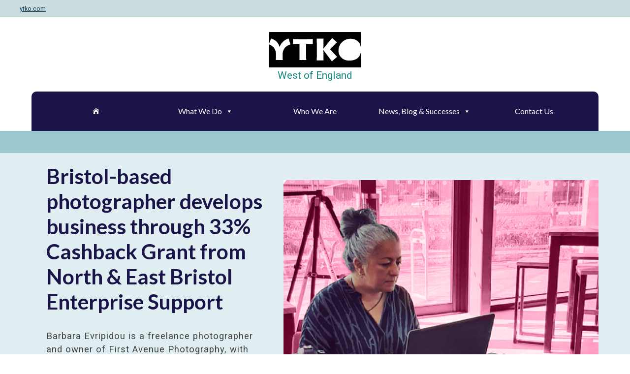

--- FILE ---
content_type: text/css
request_url: https://westofengland.ytko.com/wp-content/themes/ytko/style.css?ver=6.9
body_size: 17077
content:
/*!
Theme Name: ytko 2020
Theme URI: https://ytko.com
Author: Tony Wheeler
Author URI: http://ytko.com
Description: Description
Version: 1.0.0
License: GNU General Public License v2 or later
License URI: LICENSE
Text Domain: ytko
Tags:

The YTKO theme is based on Underscores https://underscores.me/, (C) 2012-2017 Automattic, Inc.
Underscores is distributed under the terms of the GNU GPL v2 or later.

Normalizing styles have been helped along thanks to the fine work of
Nicolas Gallagher and Jonathan Neal https://necolas.github.io/normalize.css/
*/
/*--------------------------------------------------------------
>>> TABLE OF CONTENTS:
----------------------------------------------------------------
# Normalize
# Typography
# Elements
# Forms
# Navigation
	## Links
	## Menus
# Accessibility
# Alignments
# Clearings
# Widgets
# Content
	## Posts and pages
	## Comments
# Infinite scroll
# Media
	## Captions
	## Galleries
--------------------------------------------------------------*/
/*--------------------------------------------------------------
# Normalize
--------------------------------------------------------------*/
/* normalize.css v8.0.0 | MIT License | github.com/necolas/normalize.css */

/* Document
	 ========================================================================== */

/**
 * 1. Correct the line height in all browsers.
 * 2. Prevent adjustments of font size after orientation changes in iOS.
 */

html {
	line-height: 1.15; /* 1 */
	-webkit-text-size-adjust: 100%; /* 2 */
	scroll-behavior: smooth;
}

/* Sections
	 ========================================================================== */

/**
 * Remove the margin in all browsers.
 */

body {
	margin: 0;
	font-family: 'Roboto', sans-serif;
    max-width: 100vw;
    overflow-x: hidden;

}

/**
 * Correct the font size and margin on `h1` elements within `section` and
 * `article` contexts in Chrome, Firefox, and Safari.
 */

h1 {
	font-size: calc(24px + 1vw);
	margin: 0.67em 0;
}

h1.page-title {margin: 10px auto; padding: 0px 30px; max-width: 37em;}

/* Grouping content
	 ========================================================================== */

/**
 * 1. Add the correct box sizing in Firefox.
 * 2. Show the overflow in Edge and IE.
 */

hr {
	box-sizing: content-box; /* 1 */
	height: 0; /* 1 */
	overflow: visible; /* 2 */
}

/**
 * 1. Correct the inheritance and scaling of font size in all browsers.
 * 2. Correct the odd `em` font sizing in all browsers.
 */

pre {
	font-family: monospace, monospace; /* 1 */
	font-size: 1em; /* 2 */
}

/* Text-level semantics
	 ========================================================================== */

/**
 * Remove the gray background on active links in IE 10.
 */

a {
	background-color: transparent;
}

/**
 * 1. Remove the bottom border in Chrome 57-
 * 2. Add the correct text decoration in Chrome, Edge, IE, Opera, and Safari.
 */

abbr[title] {
	border-bottom: none; /* 1 */
	text-decoration: underline; /* 2 */
	text-decoration: underline dotted; /* 2 */
}

/**
 * Add the correct font weight in Chrome, Edge, and Safari.
 */

b,
strong {
	font-weight: bolder;

}

/**
 * 1. Correct the inheritance and scaling of font size in all browsers.
 * 2. Correct the odd `em` font sizing in all browsers.
 */

code,
kbd,
samp {
	font-family: monospace, monospace; /* 1 */
	font-size: 1em; /* 2 */
}

/**
 * Add the correct font size in all browsers.
 */

small {
	font-size: 80%;
}

/**
 * Prevent `sub` and `sup` elements from affecting the line height in
 * all browsers.
 */

sub,
sup {
	font-size: 75%;
	line-height: 0;
	position: relative;
	vertical-align: baseline;
}

sub {
	bottom: -0.25em;
}

sup {
	top: -0.5em;
}

/* Embedded content
	 ========================================================================== */

/**
 * Remove the border on images inside links in IE 10.
 */

img {
	border-style: none;
}


figure.wp-block-embed-youtube {text-align:center;}
figure.wp-block-image {text-align:center;}

.wp-block-image img {/*max-width:36em !important;*/ margin: 30px 0px;}

figcaption {font-size:70%; font-family:'Roboto', sans-serif; font-style:italic; text-align:center; padding-bottom:20px;}

/* Forms
	 ========================================================================== */



/**** Contact Form / Formsite Forms  ****/

iframe .form_table .q .text_field, .q .text_field {
    background: #FAFAFA;
    border: 1px solid #CCCCCC;
    border-radius: 5px;
    border-width: 1px;
    color: #333333;
    font-family: 'Roboto', sans-serif;
    font-size: 13px;
    margin: 1px auto;
    padding: 10px;
    max-width: 540px !important;
}

iframe .form_table {background:none !important; box-shadow:none !important;}


.form_table div {background-color:#eeeeee !important;}



/**
 * 1. Change the font styles in all browsers.
 * 2. Remove the margin in Firefox and Safari.
 */

button,
input,
optgroup,
select,
textarea {
	font-family: 'Roboto', sans-serif; /* 1 */
	font-size: 100%; /* 1 */
	line-height: 1.15; /* 1 */
	margin: 0; /* 2 */
}

/**
 * Show the overflow in IE.
 * 1. Show the overflow in Edge.
 */

button,
input { /* 1 */
	overflow: visible;
}

/**
 * Remove the inheritance of text transform in Edge, Firefox, and IE.
 * 1. Remove the inheritance of text transform in Firefox.
 */

button,
select { /* 1 */
	text-transform: none;
}

/**
 * Correct the inability to style clickable types in iOS and Safari.
 */

button,
[type="button"],
[type="reset"],
[type="submit"] {
	-webkit-appearance: button;
}

/**
 * Remove the inner border and padding in Firefox.
 */

button::-moz-focus-inner,
[type="button"]::-moz-focus-inner,
[type="reset"]::-moz-focus-inner,
[type="submit"]::-moz-focus-inner {
	border-style: none;
	padding: 0;
}

/**
 * Restore the focus styles unset by the previous rule.
 */

button:-moz-focusring,
[type="button"]:-moz-focusring,
[type="reset"]:-moz-focusring,
[type="submit"]:-moz-focusring {
	outline: 1px dotted ButtonText;
}



/**** Scale Hover Actions For Ue On Links & Buttons ***/

.scale, a.scale {transition:all 0.2s ease-in-out; opacity:0.9;}
.scale:hover, .scale:focus, a.scale:focus, a.scale:hover {transform:scale(1.1);opacity:1; /*font-size: 0.9em;*/ }


/**
 * Correct the padding in Firefox.
 */

fieldset {
	padding: 0.35em 0.75em 0.625em;
}

/**
 * 1. Correct the text wrapping in Edge and IE.
 * 2. Correct the color inheritance from `fieldset` elements in IE.
 * 3. Remove the padding so developers are not caught out when they zero out
 *		`fieldset` elements in all browsers.
 */

legend {
	box-sizing: border-box; /* 1 */
	color: inherit; /* 2 */
	display: table; /* 1 */
	max-width: 100%; /* 1 */
	padding: 0; /* 3 */
	white-space: normal; /* 1 */
}

/**
 * Add the correct vertical alignment in Chrome, Firefox, and Opera.
 */

progress {
	vertical-align: baseline;
}

/**
 * Remove the default vertical scrollbar in IE 10+.
 */

textarea {
	overflow: auto;
}

/**
 * 1. Add the correct box sizing in IE 10.
 * 2. Remove the padding in IE 10.
 */

[type="checkbox"],
[type="radio"] {
	box-sizing: border-box; /* 1 */
	padding: 0; /* 2 */
}

/**
 * Correct the cursor style of increment and decrement buttons in Chrome.
 */

[type="number"]::-webkit-inner-spin-button,
[type="number"]::-webkit-outer-spin-button {
	height: auto;
}

/**
 * 1. Correct the odd appearance in Chrome and Safari.
 * 2. Correct the outline style in Safari.
 */

[type="search"] {
	-webkit-appearance: textfield; /* 1 */
	outline-offset: -2px; /* 2 */
}

/**
 * Remove the inner padding in Chrome and Safari on macOS.
 */

[type="search"]::-webkit-search-decoration {
	-webkit-appearance: none;
}

/**
 * 1. Correct the inability to style clickable types in iOS and Safari.
 * 2. Change font properties to `inherit` in Safari.
 */

::-webkit-file-upload-button {
	-webkit-appearance: button; /* 1 */
	font: inherit; /* 2 */
}

/* Interactive
	 ========================================================================== */

/*
 * Add the correct display in Edge, IE 10+, and Firefox.
 */

details {
	display: block;
}

/*
 * Add the correct display in all browsers.
 */

summary {
	display: list-item;
}

/* Misc
	 ========================================================================== */

/**
 * Add the correct display in IE 10+.
 */

template {
	display: none;
}

/**
 * Add the correct display in IE 10.
 */

[hidden] {
	display: none;
}

/*--------------------------------------------------------------
# Typography
--------------------------------------------------------------*/
body,
button,
input,
select,
optgroup,
textarea {
	color: #1A1449;
	font-family: 'Roboto', sans-serif;
	font-size: 18px;
	/*font-size: 1rem;*/
	line-height: 1.7;
}

h1, h2, h3, h4, h5, h6 {
	clear: both;
	font-family: 'Lato', sans-serif;
	line-height: 1.2;
}

h2, h3, h4, h5, h6 {
	max-width:700px;
    margin:1em auto 0.5em;
}

h1 { -webkit-font-smoothing: antialiased;
  -moz-osx-font-smoothing: grayscale;}

h2 { font-weight: 600; font-size:calc(20px + 0.5vw); color:#1A1449; -webkit-font-smoothing: antialiased;
  -moz-osx-font-smoothing: grayscale;}

h3 { font-weight: 600; font-size:calc(18px + 0.5vw); color:#008A83;-webkit-font-smoothing: antialiased;
  -moz-osx-font-smoothing: grayscale;}

h4 { font-weight: 600; font-size:calc(16px + 0.5vw); color:#2a677c;-webkit-font-smoothing: antialiased;
  -moz-osx-font-smoothing: grayscale;}

h5 { font-weight: 600; font-size:calc(15px + 0.5vw); -webkit-font-smoothing: antialiased;
  -moz-osx-font-smoothing: grayscale;}

h6 { font-weight: 600; font-size:calc(14px + 0.5vw); -webkit-font-smoothing: antialiased;
  -moz-osx-font-smoothing: grayscale;}

p.is-style-emphasis, .entry-content p:first-of-type { width:100%; color:#1A1449; font-weight:500 ; border: none !important; max-width: 740px; font-size:20px; margin: 0px auto;}

p:last-of-type {
  padding-bottom:30px;
}

p, p.is-style-ytko-paragraph, p.is-style-default, p.default {
	margin-bottom: 1.5em; -webkit-font-smoothing: antialiased;
  -moz-osx-font-smoothing: grayscale;
	font-weight:400 !important;
	font-family: 'Roboto', sans-serif;
	width:100%;
	max-width: 740px;
    margin: 1em auto 0.5em auto; padding: 0 30px;
}



.left {text-align:left !important;}
.center {text-align:center !important;}
.right {text-align:right !important;}

dfn, cite, em, i {
	font-style: italic;
}



blockquote  {
	font-weight:bold; font-style:italic; color:#1A1449; background-color: hsl(190deg 36% 71% / 30%); border-left: 4px solid #008A83; padding: 30px !important;margin: 1.5em auto 1.5em; max-width:840px;
}

blockquote cite {font-weight:normal; text-align: right; width:100%;}

address {
	margin: 0 0 1.5em;
}

pre {
	background: #eee;
	font-family: "Courier 10 Pitch", Courier, monospace;
	font-size: 15px;
	font-size: 0.9375rem;
	line-height: 1.6;
	margin-bottom: 1.6em;
	max-width: 100%;
	overflow: auto;
	padding: 1.6em;
}

code, kbd, tt, var {
	font-family: Monaco, Consolas, "Andale Mono", "DejaVu Sans Mono", monospace;
	font-size: 15px;
	font-size: 0.9375rem;
}

abbr, acronym {
	border-bottom: 1px dotted #666;
	cursor: help;
}

mark, ins {
	background: #fff9c0;
	text-decoration: none;
}

big {
	font-size: 125%;
}

/*--------------------------------------------------------------
# Elements
--------------------------------------------------------------*/
html {
	box-sizing: border-box;
}

*,
*:before,
*:after {
	/* Inherit box-sizing to make it easier to change the property for components that leverage other behavior; see https://css-tricks.com/inheriting-box-sizing-probably-slightly-better-best-practice/ */
	box-sizing: inherit;
}

body {
	background: #fff;
    min-width: 320px;
	/* Fallback for when there is no custom background color defined. */
}

hr {
    background-color: #ccc;
    border: 0;
    height: 1px;
    margin: 2em 0 1.5em 0;
}

ul, ol {
	margin: 0 0 1.5em 3em;
    width: 100%;
}

ul {
	list-style: disc;
    -webkit-font-smoothing: antialiased;
  -moz-osx-font-smoothing: grayscale;
}

ol {
	list-style: decimal;
    -webkit-font-smoothing: antialiased;
  -moz-osx-font-smoothing: grayscale;
}

li > ul,
li > ol, li, ul {
	padding: 0px 0px 0px 0px;
    margin: 10px 10px 15px 30px;
    -webkit-font-smoothing: antialiased;
  -moz-osx-font-smoothing: grayscale;
}

dt {
	font-weight: bold;
}

dd {
	margin: 0 1.5em 1.5em;
}

img {
	height: auto;
	/* Make sure images are scaled correctly. */
	max-width: 100%;
	/* Adhere to container width. */
}

figure {
	margin: 1em 0;
	/* Extra wide images within figure tags don't overflow the content area. */
}


table {
	margin: 0 0 1.5em;
	width: 100%;
}

/*--------------------------------------------------------------
# Forms
--------------------------------------------------------------*/
button,
input[type="button"],
input[type="reset"],
input[type="submit"] {
	/*border: 1px solid;
	border-color: #ccc #ccc #bbb;
	*/
	border-radius: 5px;
	background: #e6e6e6;
	color: rgba(0, 0, 0, 0.8);
	font-size: 13px;
	font-size: 0.75rem;
	line-height: 1;
	padding: .6em 1em .4em;
}

button:hover,
input[type="button"]:hover,
input[type="reset"]:hover,
input[type="submit"]:hover {
	border-color: #ccc #bbb #aaa;
}

button:active, button:focus,
input[type="button"]:active,
input[type="button"]:focus,
input[type="reset"]:active,
input[type="reset"]:focus,
input[type="submit"]:active,
input[type="submit"]:focus {
	border-color: #aaa #bbb #bbb;
}

input[type="text"],
input[type="email"],
input[type="url"],
input[type="password"],
input[type="search"],
input[type="number"],
input[type="tel"],
input[type="range"],
input[type="date"],
input[type="month"],
input[type="week"],
input[type="time"],
input[type="datetime"],
input[type="datetime-local"],
input[type="color"],
textarea {
	color: #666;
	border: 1px solid #ccc;
	border-radius: 5px;
	padding: 3px;
}

input[type="text"]:focus,
input[type="email"]:focus,
input[type="url"]:focus,
input[type="password"]:focus,
input[type="search"]:focus,
input[type="number"]:focus,
input[type="tel"]:focus,
input[type="range"]:focus,
input[type="date"]:focus,
input[type="month"]:focus,
input[type="week"]:focus,
input[type="time"]:focus,
input[type="datetime"]:focus,
input[type="datetime-local"]:focus,
input[type="color"]:focus,
textarea:focus {
	color: #111;
}

select {
	border: 1px solid #ccc;
}

textarea {
	width: 100%;
}

/*--------------------------------------------------------------
# Navigation
--------------------------------------------------------------*/
/*--------------------------------------------------------------
## Links
--------------------------------------------------------------*/
a {
	color: #188A81;
}

a:visited {
	color: #188A81;
}

a:hover, a:focus, a:active {
	color: #0F8B45;
}

a:focus {
	outline: 0;
}

a:hover, a:active {
	outline: 0;
}

/*--------------------------------------------------------------
## Menus
--------------------------------------------------------------*/
.topnav {font-size:70%; padding: 7px 30px; background:#ccdde0; display:flex; flex-wrap:nowrap;margin-bottom:30px;}

.topnav a, .topnav a:visited {color:#0e3c54; padding:10px;}

.motherlink {text-align:left; flex-grow:1;}
.contactlink {text-align:right;flex-grow:1;}

#mega-menu-wrap-menu-1 {border-radius: 10px 10px 0px 0px}

#mega-menu-wrap-menu-1 #mega-menu-menu-1 {display:flex; }

#mega-menu-wrap-menu-1 #mega-menu-menu-1 > li.mega-menu-item {flex:1;}

#mega-menu-wrap-menu-1 #mega-menu-menu-1 > li.mega-menu-tabbed > ul.mega-sub-menu > li.mega-menu-item.mega-toggle-on > a.mega-menu-link, #mega-menu-wrap-menu-1 #mega-menu-menu-1 > li.mega-menu-tabbed > ul.mega-sub-menu > li.mega-menu-item > a.mega-menu-link, #mega-menu-wrap-menu-1 #mega-menu-menu-1 > li.mega-menu-tabbed > ul.mega-sub-menu > li.mega-menu-item > a.mega-menu-link {line-height: 1.5 !important; padding: 10px !important;}



.main-navigation {
	clear: both;
	display: block;
	float: left;
	width: 100%;
}

.main-navigation ul {
	display: none;
	list-style: none;
	margin: 0;
	padding-left: 0;
}

.main-navigation ul ul {
	box-shadow: 0 3px 3px rgba(0, 0, 0, 0.2);
	float: left;
	position: absolute;
	top: 100%;
	left: -999em;
	z-index: 99999;
}

.main-navigation ul ul ul {
	left: -999em;
	top: 0;
}

.main-navigation ul ul li:hover > ul,
.main-navigation ul ul li.focus > ul {
	left: 100%;
}

.main-navigation ul ul a {
	width: 200px;
}

.main-navigation ul li:hover > ul,
.main-navigation ul li.focus > ul {
	left: auto;
}

.main-navigation li {
	float: left;
	position: relative;
}

.main-navigation a {
	display: block;
	text-decoration: none;
}

.menu-toggle,
.main-navigation.toggled ul {
	display: block;
}
.main-navigation ul ul#menu-consultancy-marketing,.main-navigation #menu-consultancy-training-mentoring, .main-navigation ul ul#menu-consultancy-finance, .main-navigation ul ul#menu-consultancy-research-analysis, .main-navigation ul ul#menu-consultancystrategy-planning {position: inherit !important; box-shadow:none !important;}

.main-navigation ul ul a, .main-navigation ul ul a:visited {color:#ffffff;}

.main-navigation ul ul a:hover {text-decoration:underline;}

.main-navigation ul ul a:active {color:#cfcfcf; }

.main-navigation ul ul li.mega-current_page_item a {color:#abb8c3 !important;}

.main-navigation ul ul li.mega-toggle-on#mega-menu-item-373 > a, .main-navigation ul ul li.mega-toggle-on#mega-menu-item-374 > a  {background: #2a677c !important;}

.main-navigation ul ul li.mega-toggle-on#mega-menu-item-373, .main-navigation ul ul li.mega-toggle-on#mega-menu-item-374 {border-left: 1px solid #113548 !important;}

#mega-menu-wrap-menu-1 .mega-menu-toggle {height:auto !important; border-left:1px solid #cfcfcf;border-right:1px solid #cfcfcf;}

#mega-menu-wrap-menu-1 #mega-menu-menu-1 > li.mega-menu-megamenu > ul.mega-sub-menu, #mega-menu-wrap-menu-1 #mega-menu-menu-1 li.mega-menu-item > ul.mega-sub-menu {border-top:0px solid #cfcfcf;}

#mega-menu-374-1-0 ul li,#mega-menu-374-3-0 ul li, #mega-menu-374-3-1 ul li, #mega-menu-374-3-2 ul li   {padding:0px 10px 0px 15px !important;}

#mega-menu-wrap-menu-1 #mega-menu-menu-1 > li.mega-menu-tabbed > ul.mega-sub-menu > li.mega-menu-item.mega-toggle-on#mega-menu-item-374 > ul.mega-sub-menu {padding:10px 30px; margin-top:0px !important;}

#mega-menu-wrap-menu-1 #mega-menu-menu-1 > li.mega-menu-tabbed > ul.mega-sub-menu > li.mega-menu-item.mega-toggle-on#mega-menu-item-373 > ul.mega-sub-menu {margin-top:0px !important;}


#mega-menu-374-1-0 ul li p{margin:0px !important;}

#mega-menu-374-3-0 ul li p, #mega-menu-374-3-1 ul li p, #mega-menu-374-3-2 ul li p {margin:0px 0px 15px 0px !important;}


#mega-menu-wrap-menu-1 #mega-menu-menu-1 > li.mega-menu-megamenu > ul.mega-sub-menu > li.mega-menu-item li.mega-menu-item > a.mega-menu-link, #mega-menu-wrap-menu-1 #mega-menu-menu-1 > li.mega-menu-megamenu > ul.mega-sub-menu li.mega-menu-column > ul.mega-sub-menu > li.mega-menu-item li.mega-menu-item > a.mega-menu-link {line-height:1.5; text-transform: capitalize; font-weight:normal;}




/* Small menu. */


@media screen and (min-width: 37.5em) {
	.menu-toggle {
		display: none;
	}
	.main-navigation ul {display: block;}

	#mega-menu-wrap-menu-1.mega-sticky #mega-menu-menu-1 {height:auto !important;}


}

.site-main .comment-navigation, .site-main
.posts-navigation, .site-main
.post-navigation, nav.navigation.posts-navigation {
	margin: 0 0 0em;
    padding: 5px 30px;
	overflow: hidden;
    background-color:#1A1449;
    font-size:70%;
}

.prev-next a, .prev-next {color: #fff;}

.prev-next a:hover {color:#9CC7D0;}

.nav-links {display:flex; flex-wrap:wrap; color:#fff; font-size:75%; background-color: #1A1449; padding: 0px 30px;}

.nav-links a {color: #fff;}
.nav-links a:hover {color: #9CC7D0;}


.comment-navigation .nav-previous,
.posts-navigation .nav-previous,
.post-navigation .nav-previous {
	float: left;
	flex: 1 1 400px;
    padding: 5px 0px;
    line-height:1.2;
        align-self: center;
}

.nav-next:after {
    content: "\00BB";
    margin-left: 6px;

}

.nav-previous:before {
    content: "\00AB";
    margin-right: 6px;

}

.site-main .comment-navigation a, .site-main .comment-navigation a:visited, .site-main
.posts-navigation a, .site-main .posts-navigation a:visited, .site-main
.post-navigation a, .site-main .post-navigation a:visited, nav.navigation.posts-navigation a:visited {color:#fff;}

.comment-navigation .nav-next,
.posts-navigation .nav-next,
.post-navigation .nav-next {
	float: right;
	text-align: right;
	flex: 1 1 400px;
    padding: 5px 0px;
}

#mega-menu-wrap-menu-1 #mega-menu-menu-1 > li.mega-menu-item > a.mega-menu-link {font-size:16px; line-height: 1.5 !important; text-align:center;padding:8px 5px 0px 5px;-webkit-font-smoothing: antialiased;
  -moz-osx-font-smoothing: grayscale;}

li.mega-hide-text a.mega-menu-link > a.mega-menu-link {padding-top:5px;}

#mega-menu-wrap-menu-1 #mega-menu-menu-1 > li.mega-menu-flyout ul.mega-sub-menu li.mega-menu-item a.mega-menu-link, #mega-menu-wrap-menu-1 #mega-menu-menu-1 a.mega-menu-link {line-height:1.5; padding:10px;}

#mega-menu-wrap-menu-1 #mega-menu-menu-1 > li.mega-menu-item {width:18.5%; width:calc((100%-50px)/5.5);}

#mega-menu-wrap-menu-1.mega-sticky #mega-menu-menu-1 {border-left: 1px solid #cfcfcf; border-right: 1px solid #cfcfcf; border-bottom:1px solid #cfcfcf; padding: 4px 20px 5px 20px !important; transition: all 0.5s ease-in-out; min-height:40px; height:auto; background-color:#1A1449; BORDER-RADIUS: 0PX 0PX 5PX 5PX;}

#mega-menu-wrap-menu-1.mega-sticky #mega-menu-menu-1 > li.mega-menu-item > a.mega-menu-link {font-size:16px; height:30px; padding-top:4px;}

@media screen and (max-width: 679px){

	#mega-menu-wrap-menu-1 #mega-menu-menu-1 > li.mega-menu-item {width:100%;}
	#mega-menu-wrap-menu-1 #mega-menu-menu-1 > li.mega-menu-item > a.mega-menu-link {text-align:left;}
	li.mega-hide-text a.mega-menu-link {text-align:center !important;}
	.main-navigation ul {border-left: 1px solid #cfcfcf !important;border-right: 1px solid #cfcfcf !important; border-bottom: 1px solid #cfcfcf !important;}

	.main-navigation ul ul.mega-sub-menu {border-bottom:1px solid #2a677c !important; border-left:none !important; border-right:none !important; border-top:none !important;}

	#mega-menu-wrap-menu-1 #mega-menu-menu-1 > li.mega-menu-megamenu > ul.mega-sub-menu, #mega-menu-wrap-menu-1 #mega-menu-menu-1 li.mega-menu-item > ul.mega-sub-menu {border-top:0px !important;}
}

@media screen and (min-width: 679px) and (max-width: 900px) {

#mega-menu-wrap-menu-1 #mega-menu-menu-1 > li.mega-menu-item {width: calc((100%-50px)/5.5);}
}


@media screen and (max-width: 900px){
#mega-menu-wrap-menu-1 #mega-menu-menu-1 > li.mega-menu-item > a.mega-menu-link {font-size:16px;}

}

li.mega-hide-text {max-width:50px; text-align:center;}

/*--------------------------------------------------------------
# Accessibility
--------------------------------------------------------------*/
/* Text meant only for screen readers. */
.screen-reader-text {
	border: 0;
	clip: rect(1px, 1px, 1px, 1px);
	clip-path: inset(50%);
	height: 1px;
	margin: -1px;
	overflow: hidden;
	padding: 0;
	position: absolute !important;
	width: 1px;
	word-wrap: normal !important; /* Many screen reader and browser combinations announce broken words as they would appear visually. */
}

.screen-reader-text:focus {
	background-color: #f1f1f1;
	border-radius: 5px;
	box-shadow: 0 0 2px 2px rgba(0, 0, 0, 0.6);
	clip: auto !important;
	clip-path: none;
	color: #21759b;
	display: block;
	font-size: 14px;
	font-size: 0.875rem;
	font-weight: bold;
	height: auto;
	left: 5px;
	line-height: normal;
	padding: 15px 23px 14px;
	text-decoration: none;
	top: 5px;
	width: auto;
	z-index: 100000;
	/* Above WP toolbar. */
}

/* Do not show the outline on the skip link target. */
#content[tabindex="-1"]:focus {
	outline: 0;
}

/*--------------------------------------------------------------
# Alignments
--------------------------------------------------------------*/
.alignleft {
	display: inline;
	float: left;
	margin-right: 1.5em;
}

.alignright {
	display: inline;
	float: right;
	margin-left: 1.5em;
}

.aligncenter {
	clear: both;
	display: block;
	margin-left: auto;
	margin-right: auto;
}

/*--------------------------------------------------------------
# Clearings
--------------------------------------------------------------*/
.clear:before,
.clear:after,
.entry-content:before,
.entry-content:after,
.comment-content:before,
.comment-content:after,
.site-header:before,
.site-header:after,
.site-content:before,
.site-content:after,
.site-footer:before,
.site-footer:after {
	content: "";
	display: table;
	table-layout: fixed;
}

.clear:after,
.entry-content:after,
.comment-content:after,
.site-header:after,
.site-content:after,
.site-footer:after {
	clear: both;
}

/*--------------------------------------------------------------
# Widgets
--------------------------------------------------------------*/
.widget {
	margin: 0 0 ;
	/* Make sure select elements fit in widgets. */
}

.widget select {
	max-width: 100%;
}

.widget ul {margin-left:0px; padding-left:0px;}

.widget ul li {margin-bottom:1em;}

span.post-date {font-size: 80%;}

/*--------------------------------------------------------------
# Content
--------------------------------------------------------------*/
/*--------------------------------------------------------------
## Posts and pages
--------------------------------------------------------------*/
.sticky {
	display: block;
}

.post,
.page {
	margin: 0;
}

.updated:not(.published) {
	display: none;
}

.page-content,
.entry-content,
.entry-summary {
	padding: 0px;
}

.entry-content.home-entry {margin:0px;}






.page-links {
	clear: both;
	margin: 0 0 1.5em;
}

/*--------------------------------------------------------------
## Comments
--------------------------------------------------------------*/
.comment-content a {
	word-wrap: break-word;
}

.bypostauthor {
	display: block;
}

/*--------------------------------------------------------------
# Infinite scroll
--------------------------------------------------------------*/
/* Globally hidden elements when Infinite Scroll is supported and in use. */
.infinite-scroll .posts-navigation,
.infinite-scroll.neverending .site-footer {
	/* Theme Footer (when set to scrolling) */
	display: none;
}

/* When Infinite Scroll has reached its end we need to re-display elements that were hidden (via .neverending) before. */
.infinity-end.neverending .site-footer {
	display: block;
}

/*--------------------------------------------------------------
# Media
--------------------------------------------------------------*/
.page-content .wp-smiley,
.entry-content .wp-smiley,
.comment-content .wp-smiley {
	border: none;
	margin-bottom: 0;
	margin-top: 0;
	padding: 0;
}

/* Make sure embeds and iframes fit their containers. */
embed,
iframe,
object {
	max-width: 100%;
}

/* Make sure logo link wraps around logo image. */
.custom-logo-link {
	display: inline-block;
}

/*--------------------------------------------------------------
## Captions
--------------------------------------------------------------*/
.wp-caption {
	margin-bottom: 1.5em;
	max-width: 100%;
}

.wp-caption img[class*="wp-image-"] {
	display: block;
	margin-left: auto;
	margin-right: auto;
}

.wp-caption .wp-caption-text {
	margin: 0.8075em 0;
}

.wp-caption-text {
	text-align: center;
}

/*--------------------------------------------------------------
## Galleries
--------------------------------------------------------------*/
.gallery {
	margin-bottom: 1.5em;
}

.gallery-item {
	display: inline-block;
	text-align: center;
	vertical-align: top;
	width: 100%;
    transition:all 0.75s ease-in-out;
}

li.blocks-gallery-item {transition:all 0.5s ease-in-out;}

li.blocks-gallery-item:hover, li.blocks-gallery-item:focus {transform:scale(1.5);z-index:1000;}

.gallery-columns-2 .gallery-item {
	max-width: 50%;
}

.gallery-columns-3 .gallery-item {
	max-width: 33.33%;
}

.gallery-columns-4 .gallery-item {
	max-width: 25%;
}

.gallery-columns-5 .gallery-item {
	max-width: 20%;
}

.gallery-columns-6 .gallery-item {
	max-width: 16.66%;
}

.gallery-columns-7 .gallery-item {
	max-width: 14.28%;
}

.gallery-columns-8 .gallery-item {
	max-width: 12.5%;
}

.gallery-columns-9 .gallery-item {
	max-width: 11.11%;
}

.gallery-caption {
	display: block;
}


/*--------------------------------------------------------------
## Site Layout Building Blocks
--------------------------------------------------------------*/
#page {max-width:100%;}

.site-header {width:100%; /*height:150px;*/ text-align:center; padding-top:0px;}

.site-branding {width:300px; margin: 10px auto 0px;}

p.site-title {text-align:center; margin-top:-10px;font-size:21px; margin-bottom:0.7em; padding-bottom:0px !important;}

p.site-title a {text-decoration:none;}

.main-navigation{width:90vw; margin: 10px auto 0px;}

.main-navigation {float:none;}

.site-content {width:100%; }

#primary.content-area {width:100%;}



/*--------------------------------------------------------------
## Headers, Lists & Paragraphs
--------------------------------------------------------------*/

.header-title img {padding: 0 5vw; max-width:90vw; height:auto;}

h1.entry-title.single-post  {font-size: calc(30px + 1vw) !important; max-width: 740px;}



.site-main ul, .site-main ol {padding: 0px 30px 0px 30px; max-width: 740px; margin: 60px auto;}


.site-main h2, .site-main h3, .site-main h4, .site-main h5, .site-main h6 {max-width: 740px; width: auto; margin: 1em auto; padding: 0px 30px; line-height:1.2;}

.site-main h1 {width: auto; margin: 0.5em auto 0.5em; padding: 0px 30px; line-height:1.2;}

h2.entry-title {padding:0px;}

.ugb-main-block .ugb-block-title.ugb-block-title--with-subtitle {font-weight:600 !important; /*color:#fcfcfc !important;*/ font-size: 30px !important;}

.ugb-main-block {margin-top: 0px !important; margin-bottom: 0px !important;}

p.is-style-ytko-paragraph, p.is-style-default, .site-main p  {width: 100%; padding: 0.5em 30px; font-family: 'Roboto', sans-serif; font-size:18px; line-height:1.5; margin: 0px auto; max-width:740px;}

.site-main h2, .site-main h3, .site-main h4, .site-main h5, .site-main h6 {width:100%; max-width: 740px; margin: 1em auto 0.25em; padding: 0px 30px; line-height:1.2;}



@media screen and (min-width: 700px){




}

@media screen and (max-width: 700px){

    p.is-style-ytko-paragraph, p.is-style-default, .single-post p  {padding: 1em 30px;}

}



/*p.is-style-emphasis::after {/*border-bottom: 3px solid #2a677c;

    height: 20px;
    content: " ";
    display: block;
    }
*/

ul.is-style-default, ol.is-style-default , .entry-content ol, .entry-content ul {line-height:1.6; font-size:16px; max-width: 40em; margin:1em auto; padding: 1em 2vw 1em calc(3vw*1.2);}

ol.is-style-default {line-height:1.6; list-style: decimal; font-weight: bold;}

ul.is-style-default li, ol.is-style-default li {margin-left:30px; margin-bottom: 1.6em; padding-left: 0.5em;  }

/*--------------------------------------------------------------
## Block Styles
--------------------------------------------------------------*/

.ugb-main-block .ugb-block-title, .ugb-main-block .ugb-block-description {margin: 0 auto 60px auto !important;}

.wp-block-columns.no-bottom-margin {margin-bottom:0px !important;}

.ugb-block-content {text-align:center;}

.team-block .ugb-inner-block {max-width: 1200px !important;}

.ugb-accordion__content-inner p {text-align:left;}

.odd-block {background-color: #eee;}

.even-block {background-color: #dedede;}

.ugb-67eed93.ugb-team-member {padding: 0px !important;}

.ugb-team-member.ugb-team-member--v3.ugb-team-member--design-basic .ugb-team-member__item {padding: 0px !important;}

.ugb-team-member:before {background-image:none !important;}

.ugb-team-member {background-color: transparent !important;margin-bottom:0PX; margin-top:0px;}

.ugb-team-member__item {padding:0px !important; min-width:280px; }

h4.ugb-team-member__name {margin-top:0px !important;}

p.ugb-team-member__position {padding: 0px;}

p.ugb-team-member__description {margin-bottom:60px !important;}

.ugb-columns>.ugb-inner-block>.ugb-block-content>.ugb-columns__item {display:inline-flex; flex-wrap:wrap; justify-content:center;}

p.ugb-feature-grid__description {padding-left:0px; padding-right:0px;}

@media screen and (max-width: 679px){

	.ugb-feature-grid__item {max-width: 90%; min-width:90%; margin: 15px;}
	.wp-block-ugb-column.switch-order-first {order:1;}
	.wp-block-ugb-column.switch-order-second {order:2;}

}

.ugb-column-bck {background-color:#fff;}

/* Full Width Column */

.full-width {width:90%; margin: 2em auto;}


.ugb-feature-grid.ugb-feature-grid--v2 .ugb-feature-grid__content {padding: 0 0px;}

.ugb-main-block.alignfull {padding: 0px;}

/*--------------------------------------------------------------
## Feature (Single) Block Styles
--------------------------------------------------------------*/


.ugb-feature .ugb-img{width:704px;height:auto !important;/*-webkit-mask-image:url('[data-uri]');mask-image:url('[data-uri]')*/}
.ugb-feature__title{font-family:"lato",Sans-serif !important;font-weight:600;color:#202d35}
.ugb-feature__description{font-family:"Roboto",Sans-serif !important;color:#0e3c54;margin-bottom:30px !important}
.ugb-button .ugb-button--inner{font-family:"Roboto",Sans-serif !important;font-size:14px;text-transform:uppercase;letter-spacing:0.5px}
.ugb-button{background-color:#188A81 !important;padding-top:10px;padding-right:20px;padding-bottom:5px;padding-left:16px;border-radius:3px !important;}
.ugb-button, .outside_container .submit_button {background-color:#188A81 !important; font-size:20px; padding: 10px 20px;}
.ugb-button .ugb-button--inner,.ugb-button svg{color:#ffffff !important}
.ugb-button:before{border-radius:5px !important}
.ugb-inner-block{text-align:center}
.ugb-feature{background-color:#b3c3d3;background-attachment:fixed}
.ugb-feature:before{background-image:linear-gradient(90deg,#b3c3d3 0%,#cfcfcf 100%)}

/*--------------------------------------------------------------
## Feature Grid Block Styles
--------------------------------------------------------------*/
.wp-block-stackable-feature-grid .stk-row {
    --stk-columns-spacing: 0px !important;
    --stk-column-gap: 30px !important;
    row-gap: 30px !important;
    justify-content: space-around !important;}

.ugb-feature-grid.ugb-feature-grid--v2 .ugb-block-content {display:flex !important; justify-content:space-evenly; flex-wrap:wrap;}

.ugb-feature-grid.ugb-feature-grid--v2 .ugb-block-content>:last-child {margin-bottom:15px !important;}

.ugb-feature-grid__item {margin: 15px; /*width:22vw;*/ flex:1 1; padding: 30px 30px !important;  max-width:calc(260px + 5vw); min-width:300px;}

p.ugb-feature-grid__description {margin-left:auto !important; margin-right:auto !important;}

.ugb-feature-grid__item{border-radius:10px !important;background-color:#fff !important}
.ugb-feature-grid__item:before{background-color:#fff !important}

.swiper-wrapper {justify-content: space-evenly;}
/*.ugb-feature-grid .ugb-img{width:273px;height:273px !important;-webkit-mask-image:url('[data-uri]');mask-image:url('[data-uri]')} */
.ugb-feature-grid .ugb-img,.ugb-feature-grid__image{margin-left:auto !important;margin-right:auto !important}
.ugb-feature-grid__title{color:#1A1449;font-family:"Lato",Sans-serif !important;font-size:16px;font-weight:600;letter-spacing:0.5px;text-align:left}
.ugb-feature-grid__description{color:#2a677c;font-family:"Roboto",Sans-serif !important;text-align:left;margin-bottom:40px !important}
.ugb-feature-grid .ugb-button .ugb-button--inner, .wp-block-post-excerpt__more-text{font-family:"Roboto",Sans-serif !important;font-size:16px;text-transform:uppercase;letter-spacing:0.5px}
.wp-block-post-excerpt__more-text {text-align:center; font-family: "Roboto",Sans-serif !important; font-size: 0.8em !important; letter-spacing: 0.5px !important; padding: 0.5em 1.2em !important;}
.wp-block-post-excerpt__more-text:hover {transform: scale(1.13); opacity: .85;}

.ugb-feature-grid .ugb-button, a.wp-block-post-excerpt__more-link {background-color:#188A81;padding: 10px 20px ;border-radius:3px !important; color:#fff !important; }

a.wp-block-post-excerpt__more-link {margin: 10px 0px 30px 0px;}
.ugb-feature-grid .ugb-button .ugb-button--inner,.ugb-button svg{color:#eeeeee !important}
.ugb-feature-grid .ugb-button:before{border-radius:5px !important}
.ugb-feature-grid .ugb-button-container{text-align:center !important}
.ugb-feature-grid__image{margin-bottom:40px !important}
.ugb-feature-grid__image{margin-bottom:40px !important}
.ugb-inner-block{text-align:left}


.ugb-feature-grid .ugb-block-title{font-family:"Lato",Sans-serif !important;font-weight:600;letter-spacing:0.5px;text-align:center}
.ugb-feature-grid .ugb-block-description{font-family:"Roboto",Sans-serif !important;color:#2a677c;text-align:center;margin-bottom:50px}


h2.ugb-feature-grid.ugb-feature-grid--v2 .ugb-feature-grid__title, h3.ugb-feature-grid.ugb-feature-grid--v2 .ugb-feature-grid__title, h4.ugb-feature-grid.ugb-feature-grid--v2 .ugb-feature-grid__title, h5.ugb-feature-grid.ugb-feature-grid--v2 .ugb-feature-grid__title, h6.ugb-feature-grid.ugb-feature-grid--v2 .ugb-feature-grid__title , .ugb-feature-grid.ugb-feature-grid--v2 .ugb-feature-grid__title {padding: 0px !important;}

/*--------------------------------------------------------------
## Testimonial Block Styles
--------------------------------------------------------------*/
.ugb-495f987.ugb-testimonial > .ugb-inner-block {max-width:90% !important;}
.ugb-testimonial--v3.ugb-testimonial .ugb-testimonial__body, .ugb-testimonial--v3.ugb-testimonial .ugb-testimonial__name {margin:0px auto 16px auto; -webkit-font-smoothing: antialiased;
  -moz-osx-font-smoothing: grayscale;}

p.ugb-testimonial__body {font-style: italic;font-size:calc(25px + 1vw); font-weight:800; padding:0px; quotes: "“" "”" "‘" "’"; line-height:1.2; -webkit-font-smoothing: antialiased;  -moz-osx-font-smoothing: grayscale;}


p.ugb-testimonial__body::before {content: open-quote; font-size:1.5em; margin-right:10px;}
p.ugb-testimonial__body::after {content: close-quote; font-size:1.5em; margin-left:10px;}

/*--------------------------------------------------------------
## Latest Posts Grid  Styles
--------------------------------------------------------------*/

.ytko-blog-posts {}

.ugb-blog-posts__title{order:1 !important;font-family:"Lato",Sans-serif !important;font-size:18px !important;font-weight:800;text-transform:capitalize;}
.ugb-blog-posts__meta{order:4 !important;font-family:"Roboto",Sans-serif !important;color:#cfcfcf !important}
.ugb-blog-posts__excerpt{order:5 !important}
.ugb-blog-posts__readmore{order:5 !important;font-family:"Roboto",Sans-serif !important;text-align:center !important}
.ugb-blog-posts__category{order:10 !important}
.ugb-blog-posts__featured-image img{height:220px !important}
.ugb-blog-posts__title a{color:#1A1449 !important}
.ugb-blog-posts__title a:hover{color:#2a677c !important}
.ugb-blog-posts__excerpt,.ugb-blog-posts__excerpt p{font-family:"Roboto",Sans-serif !important;color:#2a677c !important}
.ugb-blog-posts__readmore a{color:#ffffff !important}
.ugb-blog-posts__readmore a:hover{color:#eeeeee !important}
.ugb-blog-posts{justify-content:center;background-color:#abb8c3}
.ugb-blog-posts:before{background-image:linear-gradient(90deg,#abb8c3 0%,#dedede 100%)}
.ugb-block-title{font-family:"Lato",Sans-serif !important;font-weight:600;color:#1A1449;text-align:center}



.ugb-blog-posts.ugb-blog-posts--v2 .ugb-blog-posts__content {
    flex: 1;
    display: flex;
    flex-direction: column;
    background-size: cover;
    background-position: 50%;
    background: #fff;
    padding: 0px;
    border-radius: 10px;
    max-width:400px;
    margin: 0 auto;
}

h3.ugb-blog-posts__title {padding: 30px 30px 10px 30px; font-family: 'Lato', sans-serif; display:flex; align-items: center;}

.ugb-blog-posts__title a {text-transform: capitlize; line-height:1.5; color:#eee;}

.ugb-blog-posts.ugb-blog-posts--v2 .ugb-blog-posts__meta>:not(.ugb-blog-posts__sep) {
    margin: 0;
    text-align: right;
    padding: 0px 30px 10px 30px;
}

.ugb-blog-posts__excerpt {padding: 0px 0px;}

.ugb-blog-posts__excerpt p {margin: 10px 0px;}

.ugb-blog-posts__readmore {

    text-align: center;
    padding: 0px 30px 20px 30px !important;
	margin-bottom: 30px !important;
}


.ugb-blog-posts__featured-image img {min-height:340px;}

/*.ugb-blog-posts.ugb-blog-posts--v2 .ugb-blog-posts__featured-image img, .ugb-blog-posts.ugb-blog-posts--v2.ugb-blog-posts--design-basic .ugb-blog-posts__featured-image {max-width: calc(100% + 60px) !important;}*/


.ugb-blog-posts__readmore a {
    color: #fff !important;
    background: #188A81 !important;
    padding: 10px 20px;
    text-align: center;
    border-radius: 5px;
	font-family: 'Roboto', sans-serif;
	font-size:1em;
	text-decoration:none !important;
	text-transform:uppercase;
    letter-spacing:0.5px;
}


.ugb-e600f17 .ugb-button .ugb-button--inner {font-family: 'Lato', sans-serif !important;}

/*--------------------------------------------------------------
## Slider Styles
--------------------------------------------------------------*/

/** Main Image Slider (as on front page) */
.slide-title {display:inline-block !important; background-color:rgb(24, 138,129,0.9); padding: 20px 20px 20px !important; width:auto; max-width:50vw; border-radius: 10px;}
.slide-desc-cont {background: #9CC7D0 !important; padding: 20px 20px 20px !important; width:auto; max-width:30vw; border-radius: 10px;}

.sp-layer.sp-static.sp-image-text { background: transparent !important; width: 100%; max-width: 50vw;}

.n2-ss-section-main-content .n2-ss-layer.n2-ow , .n2-ss-text {
    width: auto !important;
}


.slider-pro .sp-horizontal  {width:100% !important;}

.slider-pro a {width: auto;
    max-width: 150px;
	font-size: 0.8em;
    border-radius: 5px;
    color: #fff !important;
    text-decoration: none;
    padding: 10px 20px;
    text-align: center;
    background-color: #188A81;
    margin:auto;
    text-transform:uppercase;
    letter-spacing:0.5px;}

.sp-image-text {margin:0 auto 3em 10vw !important; /*width:auto !important;*/ max-width: 50vw; padding: 0px !important;}

.sp-mask.sp-grab {width:100% !important;}

.slider-motif {max-width: 300px;  margin-right:0px; margin-left: auto;}

#example4_27 h3, #example4_19 h3 {margin: 0 !important; font-family: 'Lato', sans-serif !important;}
#example4_27 > .read-more-color, #example4_19 > .read-more-color {color:#fff !important; margin:auto; font-size:16px;}

#titl1.sp-layer.sp-image-text {top:auto !important; text-align:center; margin-top:0px !important; margin-left:0px !important; left:0px !important; }

h3.title-in {font-size:calc(18px + 1vw) !important; font-family: 'Lato', sans-serif !important; -webkit-font-smoothing: antialiased;
  -moz-osx-font-smoothing: grayscale;}

#desc3.desc-in.slide-desc {font-family: 'Roboto', sans-serif !important; font-size: calc(7px + 1vw) !important; margin-bottom:15px !important; -webkit-font-smoothing: antialiased;
  -moz-osx-font-smoothing: grayscale; }


.sp-buttons {
    position: relative;
    width: 100%;
    text-align: center;
    padding-top: 10px;
    background-color: #9CC7D0;
}

/* Logo Slider */

#alc_style1 { padding-top: 0px !important;}

.alc_container {max-width: 100% !important;}

.owl-dots {display:none;}
.alc_wrapper {background-color:#fff;}

.wpwax-lsu-carousel.wpwax-lsu-carousel-nav-top {padding:0px !important; }

.wpwax-lsu-carousel-nav.wpwax-lsu-carousel-nav--top-right {display:none;}

.wpwax-lsu-ultimate.wpwax-lsu-carousel.wpwax-lsu-carousel-theme-1 .wpwax-lsu-item .wpwax-lsu-item-inner {padding: 0px !important; min-height:70px !important;}
/*--------------------------------------------------------------
## Map Styles
--------------------------------------------------------------*/
.wpsl-search {background:#dedede; margin-bottom:0px;}

#wpsl-search-btn {background:#188A81;padding-top:5px;padding-right:16px;padding-bottom:5px;padding-left:16px;border-radius:5px !important; transition:all 0.5s ease-in-out;color:#fff; font-family: 'Roboto', sans-serif; text-transform:uppercase !important; font-size:14px;}

#wpsl-search-btn:hover {transform:scale(1.1);}

#wpsl-checkbox-filter.wpsl-checkbox-3-columns li, .wpsl-custom-checkboxes.wpsl-checkbox-3-columns li {width:auto!important; padding: 0px 12px; font-size:14px;}

#wpsl-search-input {padding:3px 12px; font-size:14px;}

#wpsl-search-wrap .wpsl-input label {font-size:14px; text-align:right;}
#wpsl-wrap {margin-bottom:0px;}

.wpsl-search.wpsl-checkboxes-enabled {
    padding: 30px 0px 15px;
    background: #dedede;
}

#wpsl-wrap #wpsl-result-list li {padding:30px; font-size:14px;}

.wpsl-direction-wrap {font-size:80%;}

#wpsl-search-wrap form {float:right;}

@media (max-width: 675px){
#wpsl-gmap {
     margin-top: 0px;}

    #wpsl-search-wrap form {float:none; display:flex;}
    .wpsl-search-btn-wrap {margin-top:32px;}
}
/*--------------------------------------------------------------
## Blog Home Page (home.php) Styles
--------------------------------------------------------------*/


.alert-block {width:100%; height: 45px; background-color:#9CC7D0; text-align:center; font-size:80%; padding:10px 5%; color:#fff;}

.alert-block a, .alert-block a:visited {color: #fff;
    background-color: #16a756;
    padding: 0.5em 0.5em;
    text-decoration: none;
font-size:90%;}

.post-container {display:flex; flex-wrap:nowrap; justify-content: center; background-color: hsl(190deg 36% 71% / 30%); align-items:center;}

.entry-content.single-post {padding-top:30px;}
.post-container > .post-text > .entry-meta, .post-container > .post-text > .entry-meta a, .post-container > .post-text > .entry-meta a:visited, .post-container > .job-text > .entry-meta, .post-container > .job-text > .entry-meta a, .post-container > .job-text > .entry-meta a:visited  {color:#787782; text-decoration:none !important;}

.post-text {width: 40vw; padding:0px; display:flex; flex-direction:column;}
.job-text {width: 100vw; padding:60px 30px; max-width: 40em; margin:0 auto;}

.post-text-top {padding:0 30px; flex: 4 4; background-color:#9CC7D0;}

.post-text-bottom {padding:0px 30px ; background-color:#9CC7D0;flex: 1 1;}

.post-container.even > .post-text > .post-text-top {}

.post-container.even > .post-text > .post-text-bottom{ background-color: #eee !important;}

.post-container.odd > .post-text > .post-text-top {}

.post-container.odd > .post-text > .post-text-bottom{background-color:#dedede !important ; border: 1px 0px solid #aaa;}

.post-text  .post-text-top  header.entry-header, .post-text header.entry-header, .job-text  .job-text-top  header.entry-header, .job-text header.entry-header {background:none !important; }

.post-text > .post-text-top > header.entry-header > h2.entry-title, .job-text > .job-text-top > header.entry-header > h2.entry-title {margin-top:1em; margin-bottom:5px; display:inline; line-height:1.2;}

.post-text > .post-text-top > header.entry-header > h1.entry-title, .job-text > .job-text-top > header.entry-header > h1.entry-title {margin-top:1em; margin-bottom:5px; display:inline;}

.post-text > header.entry-header > .entry-meta, .job-text > header.entry-header > .entry-meta {margin:0px 0px 20px auto; text-align:right; font-size:60%; padding: 0px 3em;}

.post-text > .post-text-top > header.entry-header > .entry-meta, .job-text > .job-text-top > header.entry-header > .entry-meta {margin:0px 0px 20px auto; text-align:right; font-size:60%; padding: 0px;}

.entry-meta {margin:0px 30px 20px auto; text-align:right; font-size:60%; padding: 0px 0px; line-height:1.2;}
.entry-meta a {text-decoration:none;}

.post-image{width: 50vw;  border-bottom: #ececec 1px solid; height:100% ; max-height:600px; display:flex; /*align-items:flex-end;*/ order:2;}

.post-image img { height: auto; width:100%;}



.read-more {text-align:center; margin:30px auto 30px auto;}

.read-more a, .read-more a:visited, p.event_date a, p.event_date a:visited, p.event_button a, p.event_button a:visited, .ev_cta_lnk a, .ev_cta_lnk a:visited {color: #fff !important;
    background: #008A83 !important;
    padding: 10px 20px;
    text-align: center;
    border-radius: 5px;
    font-family:  'lato', sans-serif;
    font-size: 18px;
    font-weight:500;
    letter-spacing:0.5px;
    text-transform:none;
    text-decoration: none !important;
    transition:all 0.2s ease-in-out;
}


.read-more a:hover, p.event_button a:hover {transform:scale(1.2); background-color: #1A1449 !important;}

.type-is-post {font-size: 65%; background: #008A83 !important;
    padding: 0.4em 1.2em;
    text-align: center;
   font-family:  'lato', sans-serif;;

}

.type-is-page {font-size: 65%; background: #129eab !important;
    padding: 0.4em 1.2em;
    text-align: center;
   font-family:  'museo', sans-serif;;

}


.type-is-success-stories {font-size: 65%; background: #1A83A4 !important; color:#E9602E;
    padding: 0.4em 1.2em;
    text-align: center;
    border-radius: 5px;
    font-family:  'museo', sans-serif;;
max-width: 200px;
}



.post-container.odd .type-is-post, .post-container.odd .type-is-success-stories, .post-container.odd .type-is-page{float:left; margin-left:-12.5%; border-radius: 0px 10px 10px 0px; margin-top: -10%;}
.post-container.even .type-is-post, .post-container.even .type-is-success-stories, .post-container.even .type-is-page {float:right; margin-right:-12.5%; border-radius: 10px 0px 0px 10px; margin-top: -10%;}

.type-is-post a, .type-is-page a {color:#fff; text-decoration:none;}
.type-is-success-stories a {color:#E9602E; text-decoration:none;}
.categories {display: flex; min-height:46px; padding:5px;}
.categories ul {list-style:none; padding:0px; margin:0px 0px 0px 10px; display: inline-flex; max-width: 100% !important; align-items:center; flex-wrap:wrap;}
.categories ul li {
	font-size: 14px;
    display: inline-block;
    margin: 2px 10px 2px 0px;
    text-align: left;
text-transform: capitalize; line-height:1.2;}



.categories ul li a {
	background-color: #008A83;
    color:#fff;
    text-decoration: none;
   border-radius:5px;
    padding: 5px 8px 5px;
    text-align: center;
   /* border-radius: 5px;*/
   /* font-family:  'museo', sans-serif;;
   /* max-width: 200px;*/
    float: left;
	text-decoration-line: none;
    transition: all 0.2s ease-in-out;
    font-weight: 600;
}

.categories ul li a:hover {background-color:#1A1449; transform: scale(1.05);}

header.entry-header {flex:4 4;}

.more-shell {display:flex; flex-wrap:wrap; max-width:91vw; margin: 0 auto;}
.more-shell-title { display:flex; justify-content: flex-start;}
.more-shell-title h5 {margin-bottom: 0px; margin-top: 3px; padding:0px; font-size:14px; color: #404040; text-transform: uppercase;}
.more-shell-title h5 a {color:#0A485B;}
.more-shell-title h5 a:hover {color:gray;}
.badge-container {float:right; text-align:right; }
.brand-badge {
background-color: #fff;
    padding: 6px 10px 0px;
    border-radius: 10px;
    display: inline-block;
    max-height: 50px;
    width: auto;
    text-align: right;
    float: left;
    margin: 10px 10px 10px auto;

}

.brand-badge img {margin: 0px 5px;}




.news-container a, .success-container a, .event-container a {
    text-decoration: none;
    color: #1A1449;
}

h4.news-archive {text-align: center; padding-bottom:20px;}
.news-container, .success-container, .event-container {background-color: #ededed; padding: 10px 0px 0px; min-width: 300px; max-width: 100%; margin-left: auto; margin-right: auto;}
.post-row {display: flex; flex-wrap: wrap; overflow-x: hidden; width: 100%; justify-content: space-evenly;     max-width: 1600px; margin:0px auto 0 auto; align-items: flex-start; padding-top:0px;}
.story-card { width: 30%; margin-bottom: 60px; background-color: #fff; padding-bottom:0px; min-width:330px;}
.card-image {min-height: 320px; background-size: cover; background-position: center;}
.card-meta {padding: 10px 0px; font-size: 75%; color: grey; margin: 0px 17px 1.5em !important; display: flex; justify-content: flex-start;}
.card-title {padding: 0px;}
.card-excerpt {padding: 0px 0px 0px; font-size: 18px;}






@media screen and (max-width: 1000px){

	.post-container {flex-wrap:wrap;}
	.post-image {width: 100%;order:1;}
	.post-text {width: 100%;order:2;}
    .job-text {width: 100%;order:2;}
	.post-container.odd .post-image, .post-container.even .post-image {border-bottom:0px;}

}
/*--------------------------------------------------------------
## Page Header Styles
--------------------------------------------------------------*/
.header-image {padding:50px 0px; background-position: center center;}

.header-image h1 { color: #eeeeee !important;
    font-family: 'Lato', sans-serif !important;
    font-weight: bolder; font-size: calc(24px + 1vw); background: rgba(24, 138, 129, 0.9) !important ;margin: 0px auto 3em 10vw !important;
    width: auto !important;
    max-width: 30vw;
    padding: 20px 20px 20px !important; display:inline-block;
	min-width:240px;
    -webkit-font-smoothing: antialiased;
  -moz-osx-font-smoothing: grayscale;
border-radius: 10px;

}




/*--------------------------------------------------------------
## Job Page Styles
--------------------------------------------------------------*/

.jobs-container {display:flex; flex-wrap:wrap; }
.jobs-main {flex: 4 1 600px; padding: 30px 0px 30px;}
.jobs-side {flex: 1 1 400px; width:30%; padding: 30px 0px; font-size:80%; background-color:#dedede;margin-top:60px; border-radius: 10px 0px 0px 0px;}



/*--------------------------------------------------------------
## YTKO Gutenberg Block Variation Styles
--------------------------------------------------------------*/


/****** Button ****/


.ytko-button .ugb-block-content{justify-content:center}

.ugb-button1 .ugb-button--inner{font-family:"Roboto",Sans-serif !important;text-transform:uppercase;letter-spacing:0.5px}

.ugb-button1{background-color:#188A81;padding-top:5px;padding-right:16px;padding-bottom:5px;padding-left:16px}

.ugb-button1 .ugb-button--inner,.ugb-e4f2668 .ugb-button1 svg{color:#ffffff !important; background-color:transparent !important;}

.ugb-button2 .ugb-button--inner{font-family:"Roboto",Sans-serif !important;font-size:14px;text-transform:uppercase;letter-spacing:0.5px;color:#188A81 !important; background-color:transparent !important;}

.ugb-button2{border-color:#188A81 !important;padding-top:3px;padding-right:16px;padding-bottom:3px;padding-left:16px; background-color:transparent !important;}

.ugb-button2:hover .ugb-button--inner{color:#188A81 !important; background-color:transparent !important;}

.ugb-button3 .ugb-button--inner{font-family:"Roboto",Sans-serif !important;font-size:14px;text-transform:uppercase;letter-spacing:0.5px;color:#ffffff !important; background-color:transparent !important;}

.ugb-button3{border-color:#ffffff !important;padding-top:3px;padding-right:16px;padding-bottom:3px;padding-left:16px; background-color:transparent !important;}

.ugb-button3:hover .ugb-button--inner{color:#ffffff !important; background-color:transparent !important;}

.ytko-button .ugb-inner-block{text-align:center}

.ytko-button a {transition: all 0.5s ease-in-out;}
.ytko-button a:hover {transform: scale(1.1);
}
/****** Spacer ****/

.ugb-spacer{height:60px;}

/****** Featured Image ****/

.ugb-blog-posts.ugb-blog-posts--v2 .ugb-blog-posts__featured-image {border-radius:0px;}

/****** CTA ****/

h3.ugb-cta__title {line-height:1.2;}

.ugb-cta__item {padding:0px !important;}



.ugb-cta__title,.ugb-cta__description,.ugb-button-container{text-align:left !important}
.ugb-cta__title{margin-bottom:30px !important;font-family:"Lato",Sans-serif !important;font-size:55px !important;color:#ffffff}
.ugb-cta__description{margin-bottom:40px !important;font-family:"Roboto",Sans-serif !important;font-size:20px;color:#eeeeee}
.ugb-button-container{margin:30px auto!important;text-align:center !important}
.ugb-button .ugb-button--inner{font-family:"Roboto",Sans-serif !important;font-size:14px;text-transform:uppercase;letter-spacing:0.5px}
.ugb-button{background-color:#188A81;padding-top:5px;padding-right:16px;padding-bottom:5px;padding-left:16px;border-radius:5px !important}
.ugb-button .ugb-button--inner,.ugb-f06191a .ugb-button svg{color:#ffffff !important}
.ugb-button:hover .ugb-button--inner,.ugb-f06191a .ugb-button:hover svg{color:#eeeeee !important}
.ugb-button:hover{opacity:1}
.ugb-button:before{border-radius:5px !important}
.ugb-inner-block{text-align:left}
.ugb-cta{padding-top:60px !important;padding-right:0px !important;padding-bottom:60px !important;padding-left:0px !important;justify-content:center;align-items:center;}
.ugb-cta > .ugb-inner-block{width:1000px !important;min-width:auto !important}
.ugb-cta:before{background-color:#A899B6;opacity:0.9}

@media screen and (max-width:1025px){.ugb-cta__title,.ugb-cta__description,.ugb-button-container{text-align:center}.ugb-cta__title{font-size:28px !important}.ugb-inner-block{text-align:center}.ugb-cta{padding-right:0px !important;min-height:50vh;background-position:center center}}

@media screen and (-ms-high-contrast:active),screen and (-ms-high-contrast:none){.ugb-cta{height:60vh}}

@media screen and (min-width: 1280px){
.ugb-main-block.ugb--has-block-background.alignfull.alignfull.alignfull.alignfull.ugb-main-block--inner-wide>.ugb-inner-block {
     width: 100vw;
    min-width: 1200px;
    } }
/****** Count Up ****/

.ytko-count-up {}

.ugb-dc28927.ugb-count-up {background-color:#ffffff !important;}

.ugb-count-up.ugb-countup--v4 .ugb-countup__counter {font-size: calc(20px + 1vw) !important;}

p.ugb-countup__description {padding:0px;margin:0px;}

.count-up-1 {padding: 60px 0px 0px 0px !important;}

.count-up-2 {padding: 0px 0px 60px 0px !important;}

.count-up {padding: 0px 0px 60px 0px !important;}

.count-up-1 .ugb-countup__item, .count-up-2 .ugb-countup__item, .count-up .ugb-countup__item  {background-size:cover; height: calc(220px + 5vw); width: calc(220px + 5vw); background-position: 50% 50%; margin: 0px auto; padding: 11px; /*min-height:270px; min-width:270px;*/}

.count-up-1 > .ugb-inner-block, .count-up-2 > .ugb-inner-block {display:flex; flex-wrap:wrap;}

.count-up-1 > .ugb-inner-block > .ugb-block-content, .count-up-2 > .ugb-inner-block > .ugb-block-content {display:flex; flex-wrap:wrap;}

.count-up-2 > .ugb-inner-block > .ugb-block-content {margin-top:30px;}

.count-up-1 .ugb-countup__item1 {background-image:url(/wp-content/themes/ytko/images/blocks/Os/O-Raspberry.png); padding-top:30px;
}

.count-up-1 .ugb-countup__item2 {background-image:url(/wp-content/themes/ytko/images/blocks/Os/O-Mango.png);padding-top:30px}

.count-up-1 .ugb-countup__item3 {background-image:url(/wp-content/themes/ytko/images/blocks/Os/O-Teal.png);padding-top:30px }

.count-up-2 .ugb-countup__item1 {background-image:url(/wp-content/themes/ytko/images/blocks/Os/O-Green.png); padding-top:30px
}

.count-up-2 .ugb-countup__item2 {background-image:url(/wp-content/themes/ytko/images/blocks/Os/O-Teal.png);padding-top:30px}

.count-up-2 .ugb-countup__item3 {background-image:url(/wp-content/themes/ytko/images/blocks/Os/O-Tomato.png);padding-top:30px }



.count-up .ugb-countup__item:nth-child(odd) {background-image:url(/wp-content/uploads/2020/07/O-Trans-Mid-Grey.png); padding-top:30px
}

.count-up .ugb-countup__item:nth-child(even) {background-image:url(/wp-content/uploads/2020/07/O-Trans-Mid-Grey2.png);padding-top:30px}




.ugb-countup__icon,.ugb-countup__counter,.ugb-countup__title,.ugb-countup__description{text-align:center}
.ugb-countup__icon{text-align:center !important}
.ugb-countup__counter{font-family:"lato",Sans-serif !important;font-weight:bold;color:#ffffff}
.ugb-countup__title{font-family:"Lato",Sans-serif !important;font-weight:400;letter-spacing:0.5px;color:#eeeeee}
.ugb-countup__description{font-family:"Roboto",Sans-serif !important;color:#eeeeee}
.ugb-countup__icon svg{color:#eeeeee;margin-left:auto !important;margin-right:auto !important}
.ugb-inner-block{text-align:center}
.ugb-count-up{padding-top:60px !important;padding-bottom:60px !important;background-color:#dedede}
.ugb-count-up:before{background-color:#dedede}
.ugb-block-title{font-family:"lato",Sans-serif !important;font-size:38px;font-weight:400;letter-spacing:0.5px;color:#1A1449}




.wp-block-ugb-count-up.ugb-count-up .ugb-block-content {max-width:1200px; margin: 0px auto;}

@media screen and (max-width:1025px){.ugb-080c0b8 .ugb-countup__icon{text-align:center;}}

@media screen and (max-width:768px){.ugb-080c0b8 .ugb-countup__icon{text-align:center;}}

/****** Table Box ****/

.wp-block-table {margin: 5%; border-bottom: 1px solid #dedede;}

.wp-block-table.is-style-stripes {border-bottom: 1px solid #dedede;}

.wp-block-table th {font-family: 'Lato', sans-serif; background-color:#dedede;}

.wp-block-table td {font-size: 90%; padding: 0.5em;}
.wp-block-table tbody tr {background-color:#f3f4f5; }
.wp-block-table.is-style-stripes tbody tr:nth-child(odd) {background-color:#f3f4f5; }
.wp-block-table.is-style-stripes tbody tr:nth-child(even) {background-color:#e4e4e4; }


.wp-block-table.is-style-stripes.net-impacts table {max-width:40em; margin: 0px auto; border-bottom:none !important;}

.wp-block-table.is-style-stripes.net-impacts {border-bottom:none !important;}

.wp-block-table.is-style-stripes.net-impacts table td:nth-child(1) {  background:#20a882; color: #fff;}

/****** Accordian ****/

.wp-block-ugb-accordion {width:95%;max-width: 740px; margin: 1em auto 2em auto;}
.ugb-accordion__heading{border-radius:10px !important;background-color:#A599B9 !important}
.ugb-accordion__heading:before{background-color:#2a677c !important}
.ugb-accordion__title{font-family:"Lato",Sans-serif !important;color:#ffffff}
.ugb-accordion__arrow{fill:#ffffff}
.ugb-inner-block{text-align:left}
.ugb-accordion.ugb-accordion--v2 .ugb-accordion__content .ugb-accordion__content-inner {padding: 30px 0px 60px 0px !important ;background-color: #fff; border-radius: 0px 0px 10px 10px;}
h4.ugb-accordion__title {padding:0px; font-size:calc(18px + 0.5vw) !important;}

.ugb-accordion.ugb-accordion--v2.ugb-accordion.ugb-accordion--design-basic .ugb-accordion__heading, .ugb-blockquote.ugb-blockquote--v3.ugb-blockquote--design-basic .ugb-blockquote__item {padding:1em 23.33333px;}

.ugb-accordion__content-inner p:first-of-type {    width: 100%;
    padding: 0.5em 30px;
    font-family: 'Roboto', sans-serif;
    font-size: 18px;
    line-height: 1.5;
    margin: 0px auto;
    max-width: 740px;
    font-weight:normal ;
}


/****** Image Box (Core) ****/

.pic-box-col.ugb-image-box.ugb-image-box--v4 .ugb-block-content {
    display: grid;
	grid-auto-columns: minmax(0,1fr);
    grid-auto-flow: row;
    grid-gap: 35px;
}

.ugb-image-box.ugb-image-box--v4 .ugb-image-box__item {}

h2.ugb-image-box__title {width:auto !important;}


/****** UGB Image Box (Stackable) ****/



.ugb-image-box__box{border-radius:0px !important}
.ugb-image-box__item{justify-content:center !important}
.ugb-image-box__image{background-position:center center !important;background-repeat:no-repeat !important;background-size:auto !important}
.ugb-image-box__item:not(:hover) .ugb-image-box__overlay{opacity:0.1 !important}
.ugb-image-box__overlay-hover{background-image:linear-gradient(90deg,#abb8c3 0%,#dedede 100%) !important}
.ugb-image-box__item:hover .ugb-image-box__overlay-hover{opacity:1 !important}
.ugb-image-box__description{font-family:"Roboto",Sans-serif !important;color:#1A1449 !important}
/*.ugb-inner-block{text-align:center}*/
.ugb-image-box.ugb-image-box--v4 {padding:30px 0px !important;}

.ugb-image-box.ugb-image-box--v4 .ugb-image-box__item {padding:10px !important;}
p.ugb-image-box__description {padding:0px;}

.ugb-image-box.ugb-image-box--v4 .ugb-image-box__image {max-width: 320px; height: auto; margin: 0px auto;}

/****** Buttons ****/

.ugb-button {
    padding: .5em 1.2em !important; text-transform:uppercase; font-size:14px; letter-spacing:0.5em;
}

/****** Feature Grid ****/

.ugb-feature-grid__description {margin-bottom:30px !important;}


/****** Gallery ****/

.site-main ul.blocks-gallery-grid {padding:0px !important;}


/****** Blockquote ****/

blockquote.wp-block-quote.is-style-default {max-width:700px; background:hsla(190,36%,71%,0.30); border-left: 10px solid #188A81; margin: 2em auto; padding: 1em 1.5em 1.5em 2.5em;}

/****** Cover ****/
.wp-block-cover {min-height: auto !important;}
.wp-block-cover__inner-container {width:90% !important;}

.wp-block-cover__inner-container p {font-size: calc(18px + 1vw) !important; max-width:900px !important; line-height:1.2 !important; padding: 0px 0px 0px 0px !important;}

/****** Responsive(ish) NEBS Vimeo iFrame ****/

iframe.nebsvid {width: 98vw;
   				height: calc(90vw/1.6);
    			margin: 0px auto 0px auto;
				max-width:1200px;}


@media screen and (min-width: 1200px) {

	iframe.nebsvid {width: 1200px; height: 712px; margin: 0px auto 0px auto;}
}




/*--------------------------------------------------------------
## Eventbrite Styles
--------------------------------------------------------------*/

.ewf-row {max-width:1000px; display:flex; margin-left:auto; margin-right:auto;flex-wrap:nowrap; padding: 0px 0px;}
.ewf-wrapper.event_more_info>div:first-of-type {font-weight:600; font-family: 'Lato', sans-serif; font-size:22px; max-width:23em; margin:1em auto; padding:0px 30px 0px 30px; color:#0e3c54;}
.ewf-wrapper.event_more_info p {font-family: 'Roboto', sans-serif !important; font-size: 18px !important;
    line-height: 1.5;}
.ewf-image-col {flex-grow:0;width:20%;}
.ewf-desc-col {flex-grow:3 ;  width:50%;}
.ewf-deets-col {flex-grow: 2; min-width:260px; width:20%;}
.ewf-hr {width:90%; margin-left:auto; margin-right:auto;}

.ewf-wrapper h2 {margin: 1em auto 0.1em; color:#1A1449 !important;}

.ev-ico {flex-grow: 1;}
.ev_desc {flex-grow: 3;}
.ev_deets {flex-grow: 2; width:40%; }
.ev_deets_inner {background-color: #ddd;padding: 20px; border-radius: 10px;}
.ev_cta_lnk {text-align:center; padding-bottom:60px;}
.ev_cta {font-size: 90%;}

.event_more_info p.MsoNormal img {border:10px solid #fff; border-radius:10px;}

p.event_title {font-weight:600 !important; font-family: 'Lato', sans-serif; font-size:24px !important; color: #1A1449 !important;}


p.event_time, p.event_location, p.event_time  {margin: 0px 0px; color: #0e3c54;}

p.event_descr {color:  #0e3c54;}

p.event_date, p.event_button  {margin:0.5em 0px 10px 0px; color: #0e3c54;}

p.event_date {font-weight:600;}



.eb-image {text-align:center; padding-top:0; }

.eb-image img {max-height:200px !important; width:auto !important;}

@media screen and (max-width: 679px){
.ewf-row {flex-wrap:wrap;}
.ewf-image-col {min-width:100%; width:100%;}
.ewf-desc-col { padding:0px 30px; min-width:100%; width:100%;}
.ewf-deets-col {padding:0px 30px;min-width:260px; min-width:100%; width:100%; text-align:center;}
	p.event_date {margin: 1em 0px 10px 0px;}
}

/*--------------------------------------------------------------
## Logo Slider Styles
--------------------------------------------------------------*/

.wpwax-lsu-carousel-nav.wpwax-lsu-carousel-nav--around .wpwax-lsu-carousel-nav__btn {display:none;}

/*--------------------------------------------------------------
## Project Page Styles
--------------------------------------------------------------*/
.project-logo {width:100%; text-align:center;padding:30px 0px 0px 0px;}
.brand-logo {display: flex;
    text-align: center;
    justify-content: space-evenly;
    flex-wrap: wrap;}

.brand-logo { padding: 0px 0px; margin:60px 30px; }

.brand-logo img {height:auto; max-width: 174px;}

.support-deets {margin:0px auto 0px auto; max-width:1200px; padding: 0px 15px 0px 15px;}

.funder-title, .delivery-title, .partner-title {font-size:0.8em; border-bottom:1px solid #404040; margin-bottom: 1em;text-align:left;}

.funder-title {margin-top:0px;}
.partner-title {margin-top:0px;}
.delivery-title {margin-top:0px;}

.funder-images img, .partner-images img, .delivery-images img, .project-logo img, .brand-logo img {margin: 1em 30px; max-height:67px;}

.funder-images, .partner-images, .delivery-images {text-align:center; /*border-bottom: 1px solid #000;*/}

/*--------------------------------------------------------------
## Brand Page Styles
--------------------------------------------------------------*/




/*--------------------------------------------------------------
## Footer Styles
--------------------------------------------------------------*/
.entry-footer {display:none;}

.site-footer {width:100%;  background: #9CC7D0; padding:30px 0px 0px;}

.footer-logo {text-align: center; margin:5px auto 15px;font-size:70%;}

.footer-logo a, .footer-logo p a:visited {text-decoration:none !important;color:#1A1449 !important;}

aside.fatfooter p {max-width:100% !important; margin: 0px auto; text-align:center; width:90% !important;}

aside.fatfooter {/*display:flex; flex-wrap:wrap; justify-content: space-between;*/ max-width:90%; margin: 0 auto;}

.widget-area {/*max-width:22%; min-width: 250px;*/ font-size: 0.7em; color: #1A1449;}

.widget-area strong {color:#aaa;}

.widget-area h3 {font-size: calc(11px + 1vw); margin-bottom:1em; color:#eee;}

.site-info {margin-top: 60px;
    font-size: 0.7em;
    text-align: center;
    color: #eee;
    background: #1A1449;
    margin: 0px 0px;
    padding: 20px 30px 5px;}

.site-info a:link, .site-info a:visited {color:#eee !important;}

.widget-area a:link, .widget-area a:visited {color:#1A1449 !important;}

@media screen and (max-width: 679px){

	aside.fatfooter {flex-direction:column;}
	.widget-area {margin: 0 auto; max-width: 80%;}

}

.PC-checker {padding: 0px;  }

.PC-checker p {font-size:18px;line-height:1.2; max-width:740px; padding: 0px 30px; font-weight:600; text-align:left;}

.PC-checker h2 {color:#fff !important;}

.PC-fields {max-width: 600px; margin: 0px auto 30px auto; text-align:center;}

input[type="submit"].poelch_submit {border-radius:5px; padding: 10px 20px !important; text-transform: uppercase; font-size: 18px;  background-color: #188A81; border:none; color:#fff; margin: 20px 10px 10px 10px; }

input[type="submit"].poelch_submit:hover {background-color: #1A1449;}

input[type="text"].poelch_input {min-width:200px; font-size:18px; margin: 20px 10px 10px 10px;}

form.poelch_form {justify-content: center; flex-wrap:wrap;}

/* ***** Bespoke BLOCK STYLES ********* */

/*-- NEBES -- */

.flex {display:flex;}

.flex-row, .flex-row .stk-container .stk-block-content {flex-direction: row !important;}

.flex-justify-end, .flex-justify-end .stk-container .stk-block-content {justify-content: flex-end;}

.flex-space-even, .flex-space-even .stk-container .stk-block-content {justify-content: space-evenly;}

.wp-block-image.nomargin img, .wp-block-image{margin:0px 10px !important;}

.benefits {padding:60px 30px 10px 30px;}

.stk-16a9afc {max-width:1200px;}

.benefits .wp-block-image img {margin:0;}

.benefits h4 {margin: 0 auto; line-height:1.2; font-size: calc(18px + 0.5vw);}

section.eligibility, section.ready {padding: 60px 30px;}

.places ul {margin:0 auto; padding:0px;}

.stk-block.stk-block-column.stk-column>.stk-column-wrapper {margin:0px;}

/* ***** STACKABLE V2 STYLES ********* */

.stk-block-column__content>* {margin-bottom:0px !important;}




/* Logo Showcase */

.wpwax-lsu-ultimate .wpwax-lsu-item.wpwax-lsu-item-bordered .wpwax-lsu-item-inner {border: none !important;}






/*--------------------------------------------------------------
## Custom Post type Archives & Singles
--------------------------------------------------------------*/

.success-container {background-color:#ededed; min-height: 84vh; padding-top:30px;}

.event-container {background-color:#ededed; min-height: 84vh; padding-top:0px;}

/*.news-container, .resource-container  {background-color:#fff;}*/

.success-container .story-card, .event-container .story-card, li.wp-block-post {background-color:#fff;}

.succcess-excerpt .read-more {display:none;}
.succcess-excerpt p {padding:0.5em 30px 0.5em 30px !important; color: #404040; font-family: 'roboto'; font-weight: 500; font-size:calc(12px + 0.5vw)!important; letter-spacing:1px; line-height:1.5 !important; }
/*.news-container .story-card, .resource-container .story-card {background-color:#f0f2f2;}*/

.post-row, ul.wp-block-post-template {display:flex; flex-wrap:wrap; overflow-x: hidden; width:95vw; justify-content: space-evenly; max-width:1600px; margin: 0 auto; align-items: flex-start;}


/*.news-container .button-row a, */.success-container .button-row a, .event-container .button-row a /*, .resource-container .button-row a*/ {text-align:center; padding: 6px 15px; background-color:grey; color:#ffffff; font-size: 16px; text-transform: uppercase; transition: all 0.2s ease-in-out;}



/*.news-container, */.success-container/*, .resource-container,*/ .event-container { padding: 1px 0px 0px; min-width:300px; width:100%; margin-left: auto; margin-right:auto;}

/*.news-container a,*/ .success-container a/*, .resource-container a ,*/, .event-container a, li.wp-block-post a { text-decoration:none; color: #0A485B;}

.story-card, li.wp-block-post {width:30%; margin-bottom: 60px;min-width:330px; background-color:#fff; border-radius: 10px;}

.card-image, .wp-block-query ul.wp-block-post-template li figure.wp-block-post-featured-image {background-size:cover; background-repeat:no-repeat; background-position: 50% 1%; min-height:330px; height:100%; width:100% !important; aspect-ratio: 1; border-radius: 10px 10px 0px 0px;}



figure.wp-block-post-featured-image {margin:0px;}


.wp-block-post-featured-image img {min-width:100% !important;}

.ugb-feature-grid.ugb-feature-grid--v2 .ugb-feature-grid__description, .ugb-feature-grid.ugb-feature-grid--v2 .ugb-feature-grid__image, .ugb-feature-grid.ugb-feature-grid--v2 .ugb-feature-grid__title {margin: 0px 0px 10px 0px !important; font-size:1rem;}

.ugb-feature.ugb-feature--v2 .ugb-feature__description, .ugb-feature.ugb-feature--v2 .ugb-feature__title {margin-bottom: 0px !important;}

.card-meta{padding: 10px 10px; font-size:69%; color:grey;margin: 0px auto 0 !important; display:flex; justify-content: flex-start; flex-wrap: wrap;}
span.posted-on a {color:#404040;}
/*.meta-post-type a.success_stories, a.success_stories_meta {color:#fff !important; background-color: #006C7E !important;margin-right:10px; display: inline-block;}

.meta-post-type a.success_stories:hover, a.success_stories_meta:hover, .type-is-success-stories a:hover  {background-color:#006B7E !important;}

*/

/*
.meta-post-type a.news, .meta-post-type a.how_to, .meta-post-type a.podcast, .meta-post-type a.events, .meta-post-type a.projectlink  {color:#0A485B; background-color: #EEECED ;margin-right:10px; display: inline-block;}
*/


/*.meta-post-type a.news:hover, .meta-post-type a.how_to:hover, .meta-post-type a.podcast:hover, .meta-post-type a.events:hover , */.meta-post-type a.success_stories:hover /*,  .meta-post-type a.projectlink:hover*/ {background-color:#006C7E; color: #fff;}

.meta-post-type a /*, .meta-event-area a */{color:#0A485B; background-color: #dedede; padding: 5px 10px ;margin-right:10px; line-height: 1.2;}

.meta-post-type {margin-bottom: 10px;}
/*
.meta-event-area a {margin-right:10px;}

.meta-event-area a.online-event {margin-right:10px; background-color:#28ABE3;color:#fff;}
*/
.meta-date {padding:5px 10px 5px 10px;font-size: 90%;color: grey; margin: 0px 0 0 auto  !important; display: flex;  text-align:right; min-width:100px;}

.card-title, li.wp-block-post h2.wp-block-post-title  {padding: 0px 0px 0px;}

.card-title h4.entry-title, li.wp-block-post h2.wp-block-post-title { margin: 20px 30px 10px 30px; padding:0px; max-width: calc(95% - 40px); font-weight:600; font-size: calc(26px + 0.5vw); color:#006B7E;}

.card-title h4.entry-title a, li.wp-block-post h2.wp-block-post-title a {color:#1A1449; text-decoration: none; }

.wp-block-post-featured-image.alignfull img, .wp-block-post-featured-image.alignwide img {border-radius: 5px 5px 0px 0px; min-height:330px !important; object-fit:cover; aspect-ratio:1;}



.wp-block-post-excerpt  {padding: 0px 0px 0px; font-size:18px; border-radius: 0px 0px 10px 10px;}

.card-excerpt p, p.wp-block-post-excerpt__excerpt {margin: 0px auto !important; font-weight:normal !important; color:#404040 !important;}

p.wp-block-post-excerpt__excerpt {padding:0.5em 30px; font-size:18px !important;}

.success-container h1 {max-width:1600px; width:95vw; margin: 0.35em auto 1em auto; color:#1A1449; text-transform:capitalize; padding: 0px 2.2vw;}



/*--------------------------------------------------------------
## Events Styles
--------------------------------------------------------------*/
.single-event {display:flex;}
.main-event {width:60vw; max-width:700px; margin: 0 auto; padding:60px 0px 0px 0px; flex-direction:row;}
.main-event h2 {/*padding: 0px 0px 0px 30px*/;max-width: 740px;
    width: auto;
    margin: 1em auto 0.5em;
    line-height: 1.2;}
.session-jump {width: 100%; text-align: center;}
.session-jump button {background-color: #008A83; color: #fff; border: none; margin: 1em auto; padding: 10px 20px; }
.session-jump button:hover {background-color:#1A1449;}
.session-jump button a {color: #fff; text-decoration: none; font-size:18px;}
.events-sidebar {width:40vw; height: 100%; margin-left:30px;}
.events-sidebar p {padding: 1em 0px; font-size:90% !important; margin:0px;}
.events-sidebar h4, .events-sidebar h5 {padding: 0px;}
.events-side  {background-color:hsl(190deg 36% 71% / 30%) ; margin-top:60px; border-radius: 10px 0px 0px 10px; }
.experts-side {background-color:hsl(190deg 36% 71% / 30%); margin-top:60px;}
.events-side h4, .events-side h5 {padding:0px !important; }
.event-details {max-width:700px; margin:0 auto; padding: 60px 30px; }
.expert {}
.expert-title {background-color:#fff; width:100%;padding: 0px 0px 30px 0px; text-align:center;}
.expert-img {}
.expert-img img {object-fit:cover;width:100%; height:auto;}
.expert-details {max-width:500px; margin:0 auto; padding:0px 30px 30px 30px; }
.expert-details h5 {text-align:center; color:#094A4C;}
.expert .ui-accordion-content {padding-bottom:30px;}
.expert .ui-accordion-content h6 {text-align:center; margin: 1em auto;}
.expert .ui-accordion-content p {max-width:500px; margin:0 auto; padding:0px 30px 30px 30px; }
.expert h5.ui-accordion-header {background:#094A4C; color:#fff; margin:0px; padding:0.5em  15px 0.5em 30px; cursor:pointer; max-width:100%;}
.expert .ui-icon {;position:absolute; margin-left:-22px; margin-top:0.25em;}

.register-cta {background-color:#1A1449; min-width:100%; display:block; padding:60px 30px 60px 30px; margin:0px 0px 60px; /*border-radius: 10px;*/ }
.register-cta, .register-cta p {color:#fff !important;}
.register-cta h2 {color:#fff !important; padding-left:30px;}
.register-cta.mobile {display:none;}
.register-cta.desktop {display:block;}
.button-div {text-align:center; margin-top:60px;}
.register-cta a.button { border: 2px solid #fff; border-radius: 5px; background-color:transparent; color: #fff; padding: 10px 20px; text-align:center; text-decoration: none; margin: 0 auto;}
.event-booking {margin: 60px 0px 0px; padding: 60px 30px; background-color: hsl(190deg 36% 71% / 30%);}
.event-booking h2 {padding: 0px 30px 0px 0px;}
.event-meta {padding: 0px 30px; color:#008A83; margin: 1em 0px 0px 0px; font-size:90%;}
.event-container h1 {max-width:1600px; width:90vw; margin: 1em auto 1em auto; color:#1A1449; padding:0px; text-transform:capitalize;}
.session-rows {color:#008A83;}
.session-rows-title {color:#008A83; font-weight: 600;}
.multi-session-details {display:flex; min-width:100%; background-color: #fff;  margin: 0px 0px 60px 0px; justify-content: space-evenly; flex-wrap:wrap; /*align-items:flex-start;*/}
.sess-container { width:30%; padding: 30px 30px; min-width:320px; margin: 15px 0px; border-radius: 10px; max-width:350px;}

.sess-container:nth-child(odd) {background-color:hwb(262deg 60% 27% / 100%);}
.sess-container:nth-child(even) {background-color:hsl(190deg 36% 71% / 100%);}
.sess-container:nth-child(1) {background-color:hwb(262deg 60% 27% / 100%);}
.sess-container:nth-child(2) {background-color:hsl(190deg 44% 62%);}
.sess-container:nth-child(3) {background-color:rgb(26 20 73 / 70%)}
.sess-container:nth-child(4) {background-color:hwb(46deg 26% 6%);}
.sess-container:nth-child(5) {background-color:rgb(0 138 131 / 100%);}
.sess-container:nth-child(6) {background-color:hwb(262deg 60% 27% / 100%);}
.sess-container:nth-child(7) {background-color:hsl(190deg 44% 62%);}
.sess-container:nth-child(8) {background-color:rgb(26 20 73 / 70%)}
.sess-container:nth-child(9) {background-color:hwb(46deg 26% 6%);}
.sess-container:nth-child(10) {background-color:rgb(0 138 131 / 100%);}
.sess-container:nth-child(11) {background-color:hwb(262deg 60% 27% / 100%);}
.sess-container:nth-child(12) {background-color:hsl(190deg 44% 62%);}
.sess-container:nth-child(13) {background-color:rgb(26 20 73 / 70%)}
.sess-container:nth-child(14) {background-color:hwb(46deg 26% 6%);}
.sess-container:nth-child(15) {background-color:rgb(0 138 131 / 100%);}

.sess-title h3 {padding: 0px 30px 0px 0px; color:#fff; margin: 0.5em auto; font-size: calc(16px + 0.5vw);}.sess-date {color:#fff;}
.event-cats {padding: 30px 0px; background-color:hwb(262deg 60% 27% / 30%); margin: 30px 0px 30px 0px; border-radius: 3px 0px 0px 3px;}
.event-cats h2 {padding-left:30px; text-align:left; font-size:30px; margin:0px;}
.event-cats ul {padding:0px; max-width:350px; margin: 0 auto 0 30px;}
.event-cats ul li {font-size:22px; margin-left:0px;}




/*--------------------------------------------------------------
## Bootcamp Styles
--------------------------------------------------------------*/





a.bootcamps {text-decoration: none;}
.post-text-top.bootcamps-top .more-shell-title {margin: 0px auto;}
.bootcamp-cats ul {padding-left:0px; max-width:350px; margin: 0 auto;}
.online-bootcamp-tag {background-color: #28ABE3; padding: 5px 10px; color:#fff; font-size:13.5px;}
.session-jump {text-align: center; padding: 0.5em 0px 2em;}
.session-jump button {background-color:#E9602E; color:#fff; padding:10px 20px; border:0px; border-radius: 5px; margin: 1em auto;}
.session-jump button a {color:#fff; font-size: 20px; text-decoration:none; font-family:'museo', serif; font-weight: 300; }
.session-jump button:hover {background-color:#006B7E;}
.sess {display:flex; justify-content: space-evenly; flex-wrap:wrap; padding: 60px 0px;}
.session {text-align:left; background: #fff; padding: 15px 0px 30px !important; width: 30% !important; max-width: 30% !important; min-width:300px !important; border-radius:10px; /*box-shadow: rgb(0 0 0 / 16%) 4px 20px 20px; */ margin-bottom:30px;}
.session p {padding: 0px 30px; font-weight: normal !important;}
.session-group {background:hsla(190,36%,71%,0.30) !important; padding: 60px auto;}
.categories ul {list-style: none; margin:0px;}
.post-text-top.bootcamps-top {border-bottom:0px;}
.bootcamp-meta {
    padding: 30px;
}
#accordion.session-rows .ui-accordion-header {margin:0px !important;border: none !important; color: #fff; padding: 5px 30px; background:#00A6A7 }
#accordion.session-rows {color:#006B7E; text-align: right;  }
#accordion.session-rows .ui-accordion-header .ui-state-default {}
.ui-accordion .ui-accordion-header {
	display: block;
	cursor: pointer;
	position: relative;
	margin: 2px 0 0 0;
	padding: .5em .5em .5em .7em;
	font-size: 100%;
}
#accordion.session-rows .ui-accordion .ui-accordion-content {
	padding: 60px 15px !important;
	border-top: 0;
	overflow: auto;
}
.ui-accordion .ui-accordion-content {}
.ui-state-active {background:#32326F !important; border: none !important; }

.ui-state-default {border: none !important; background:#00A6A7;}

/*ui-accordion-header ui-corner-top ui-state-default ui-accordion-icons ui-accordion-header-active ui-state-active*/


a.venuelink {text-decoration: underline;}
a.venuelink:hover {color:#00A6A7;}


@media screen and (max-width: 750px){

	.main-event {min-width:100%;}
	.events-sidebar {min-width:100%;}
	.register-cta.mobile {display:block; margin-top:60PX; margin-bottom:0px; padding: 30px 0px 60px 0px;}
	.register-cta.desktop {display:none;}
	.event-booking {margin-top:0px;}
	.single-event{flex-direction:column;}
	.events-side {margin-top:0px;}
	}


--- FILE ---
content_type: application/javascript
request_url: https://westofengland.ytko.com/wp-content/themes/ytko/js/tw-ytko-scripts.js?ver=1
body_size: 275
content:
// JavaScript Document


jQuery(window).on('resize load', function() {

var minHeight = 0; // Initialize to zero

var ugbblogpoststitle = jQuery('h3.ugb-blog-posts__title'); // Cache to improve performance
	
var minImgHeight = 0; // Initialize to zero
	
var ugbblogpostimage = 	jQuery('.ugb-blog-posts__featured-image img'); // Cache to improve performance
	
var minExcHeight = 0; // Initialize to zero
	
var ugbblogpostexcerpt = 	jQuery('.ugb-blog-posts__excerpt'); // Cache to improve performance

ugbblogpoststitle.each(function() { // Loop over all the elements having class example

    // Get the max height of elements and save in maxHeight variable
minHeight = parseFloat(jQuery(this).height()) > minHeight ? parseFloat(jQuery(this).height()) : minHeight;
});
	
ugbblogpostimage.each(function() { // Loop over all the elements having class example

    // Get the max height of elements and save in maxHeight variable
minImgHeight = parseFloat(jQuery(this).height()) > minImgHeight ? parseFloat(jQuery(this).height()) : minImgHeight;
});
	
ugbblogpostexcerpt.each(function() { // Loop over all the elements having class example

    // Get the max height of elements and save in maxHeight variable
minExcHeight = parseFloat(jQuery(this).height()) > minExcHeight ? parseFloat(jQuery(this).height()) : minExcHeight;
});

jQuery('h3.ugb-blog-posts__title').height(minHeight); // Set max height to all example elements
	
jQuery('.ugb-blog-posts__featured-image img').height(minImgHeight); // Set max height to all example elements
	
jQuery('.ugb-blog-posts__excerpt').height(minExcHeight); // Set max height to all example elements


});



	
	
